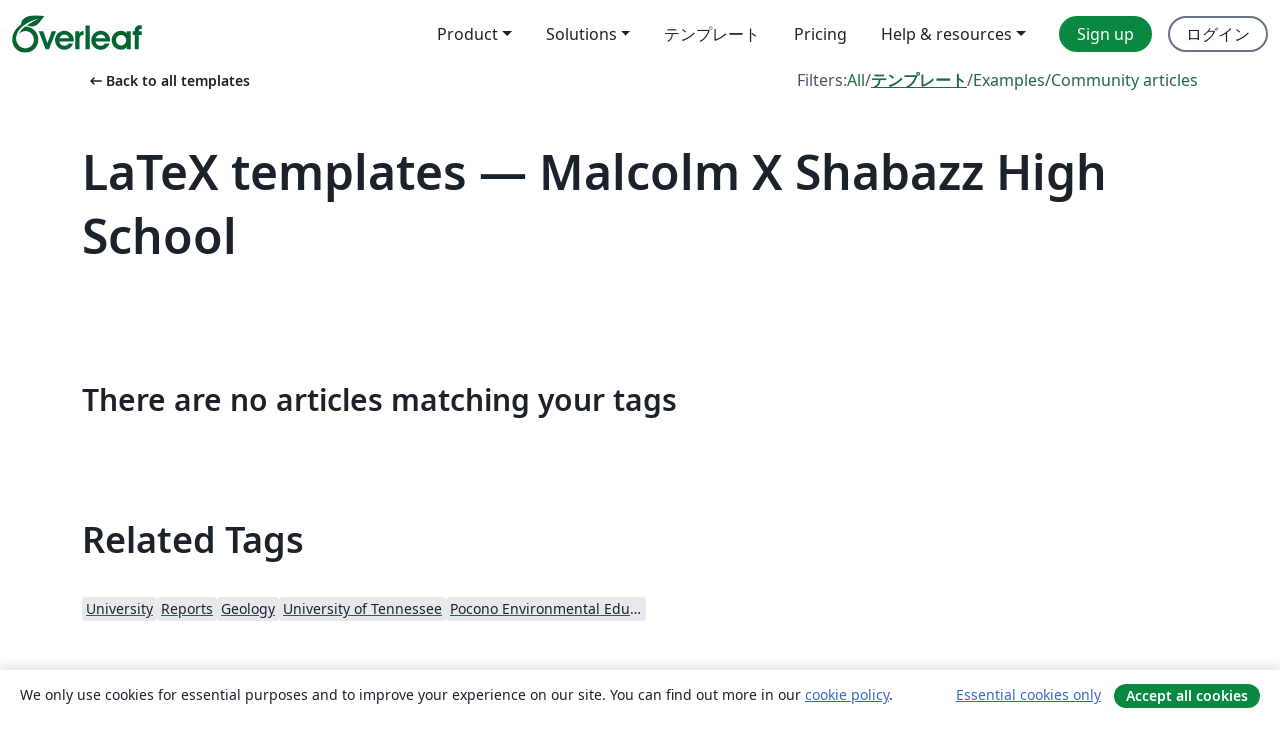

--- FILE ---
content_type: application/javascript;charset=utf-8
request_url: https://cdn.overleaf.com/js/77474-c60464f50f9e7c4965bb.js
body_size: 3247
content:
(self.webpackChunk_overleaf_web=self.webpackChunk_overleaf_web||[]).push([[77474],{4454:(e,t,r)=>{"use strict";r.d(t,{$:()=>o,v:()=>n});r(61412),r(91883),r(70286);const n="true"===new URLSearchParams(window.location.search).get("debug"),o=n?console:{debug(){},log(){},warn:console.warn,error:console.error}},12461:(e,t,r)=>{"use strict";r.d(t,{A:()=>n});r(82738);function n(e){if(window.metaAttributesCache.has(e))return window.metaAttributesCache.get(e);const t=document.head.querySelector(`meta[name="${e}"]`);if(!t)return;const r=t.content;let n;switch(t.dataset.type){case"boolean":n=t.hasAttribute("content");break;case"json":case"number":n=r?JSON.parse(r):void 0;break;default:n=r}return window.metaAttributesCache.set(e,n),n}window.metaAttributesCache=window.metaAttributesCache||new Map},29515:(e,t,r)=>{"use strict";r.d(t,{mP:()=>T,tN:()=>f,_:()=>m,JY:()=>w,v4:()=>y,MY:()=>E,E4:()=>p});r(64727),r(69033),r(68903),r(21018),r(1415),r(4448),r(58871),r(56539),r(82738);var n=r(4454);const o=function(e,t,r){try{return e(t,r)}catch(e){return n.$.error("sessionStorage exception",e),null}},s=function(e){const t=sessionStorage.getItem(e);return null===t?null:JSON.parse(t)},a=function(e,t){sessionStorage.setItem(e,JSON.stringify(t))},i=function(){sessionStorage.clear()},c=function(e){return sessionStorage.removeItem(e)},u={getItem:e=>o(s,e),setItem:(e,t)=>o(a,e,t),clear:()=>o(i),removeItem:e=>o(c,e)};var l=r(12461);const d="mbEvents";function g(e){return!!(u.getItem(d)||{})[e]}function h(e){const t=u.getItem(d)||{};t[e]=!0,u.setItem(d,t)}function f(e,t,r,n){"function"==typeof window.ga&&window.ga("send","event",e,t,r,n)}function p(e,t,r,n){g(e)||"function"==typeof window.ga&&(window.ga("send","event",e,t,r,n),h(e))}function m(e){let t=arguments.length>1&&void 0!==arguments[1]?arguments[1]:{};t.page||(t.page=window.location.pathname),(0,l.A)("ol-customerIoEnabled")&&(t["customerio-integration"]="enabled"),function(e,t){if(!navigator||!navigator.sendBeacon)return;if(!(0,l.A)("ol-ExposedSettings").isOverleaf)return;t._csrf=(0,l.A)("ol-csrfToken");const r=new Blob([JSON.stringify(t)],{type:"application/json; charset=UTF-8"});try{navigator.sendBeacon(`/event/${e}`,r)}catch(e){}}(e,t),"function"==typeof window.gtag&&["paywall-click","paywall-prompt","plans-page-click"].includes(e)&&window.gtag("event",e,t)}function w(e){let t=arguments.length>1&&void 0!==arguments[1]?arguments[1]:{};g(e)||(m(e,t),h(e))}function E(e){let t=arguments.length>1&&void 0!==arguments[1]?arguments[1]:{},r=arguments.length>2&&void 0!==arguments[2]?arguments[2]:.01;Math.random()<r&&m(e,t)}const b=new Set;function y(e){let t=arguments.length>1&&void 0!==arguments[1]?arguments[1]:{};b.has(e)||(m(e,t),b.add(e))}const T=window.screen.width<768},40829:(e,t,r)=>{"use strict";r.d(t,{Jz:()=>f,TB:()=>i,Un:()=>u,fk:()=>FetchError,hm:()=>a,lA:()=>h,lI:()=>g,mI:()=>c});r(64727);var n=r(77506),o=r.n(n),s=r(12461);function a(e,t){return d(e,{...t,method:"GET"})}function i(e,t){return d(e,{...t,method:"POST"})}function c(e,t){return d(e,{...t,method:"PUT"})}function u(e,t){return d(e,{...t,method:"DELETE"})}function l(e){if(!e)return"Unknown Error";return{400:"Bad Request",401:"Unauthorized",403:"Forbidden",404:"Not Found",429:"Too Many Requests",500:"Internal Server Error",502:"Bad Gateway",503:"Service Unavailable"}[e]??`Unexpected Error: ${e}`}class FetchError extends(o()){constructor(e,t,r,n,o){e||(e=l(n?.status)),super(e,{statusCode:n?n.status:void 0}),this.url=t,this.options=r,this.response=n,this.data=o}getErrorMessageKey(){return this.data?.message?.key}getUserFacingMessage(){const e=this.response?.status,t=l(e),r=this.data?.message?.text||this.data?.message;if(r&&r!==t)return r;const n={400:"Invalid Request. Please correct the data and try again.",403:"Session error. Please check you have cookies enabled. If the problem persists, try clearing your cache and cookies.",429:"Too many attempts. Please wait for a while and try again."};return e&&n[e]?n[e]:"Something went wrong. Please try again."}}function d(e,t){let{body:r,headers:n={},method:o="GET",credentials:a="same-origin",swallowAbortError:i=!0,...c}=t;const u={...c,headers:{...n,"Content-Type":"application/json","X-Csrf-Token":(0,s.A)("ol-csrfToken"),Accept:"application/json"},credentials:a,method:o};return void 0!==r&&(u.body=JSON.stringify(r)),new Promise(((t,r)=>{fetch(e,u).then((n=>async function(e){const t=e.headers.get("Content-Type");if(!t)return{};if(/application\/json/.test(t))return e.json();if(/text\/plain/.test(t)){return{message:await e.text()}}if(/text\/html/.test(t)){const t=await e.text();if(!/^\s*</.test(t))return{message:t}}return{}}(n).then((o=>{n.ok?t(o):r(new FetchError(n.statusText,e,u,n,o))}),(t=>{i&&"AbortError"===t.name||r(new FetchError("There was an error parsing the response body",e,u,n).withCause(t))}))),(t=>{i&&"AbortError"===t.name||r(new FetchError("There was an error fetching the JSON",e,u).withCause(t))}))}))}function g(e){if(e)return e instanceof FetchError?e.getErrorMessageKey():e.message}function h(e){if(e)return e instanceof FetchError?e.getUserFacingMessage():e.message}function f(e){return!!(e&&e instanceof FetchError)&&429===e.response?.status}},43111:(e,t,r)=>{"use strict";var n=r(12461);r.p=(0,n.A)("ol-baseAssetPath")},47280:(e,t,r)=>{"use strict";r.d(t,{C:()=>captureException});r(82438),r(12266),r(50020),r(61412),r(91883),r(70286);var n=r(12461),o=r(77506),s=r.n(o),a=r(4454);const{sentryAllowedOriginRegex:i,sentryDsn:c,sentryEnvironment:u,sentryRelease:l}=(0,n.A)("ol-ExposedSettings"),d=/(\/build\/|buildId=)[a-z0-9-]+/,g=c?Promise.resolve().then(r.bind(r,13140)).then((e=>{let t=0;e.init({dsn:c,environment:u,release:l,autoSessionTracking:!1,allowUrls:[new RegExp(i)],ignoreErrors:['SecurityError: Permission denied to access property "pathname" on cross-origin object',/^Missing PDF/,/^AbortError/,"ResizeObserver loop limit exceeded","ResizeObserver loop completed with undelivered notifications.",/Non-Error promise rejection captured with value: Object Not Found Matching Id/,"Cannot read properties of undefined (reading 'length')","10 $digest() iterations reached",/Non-Error promise rejection captured with keys: currentTarget, detail, isTrusted, target/,/Non-Error promise rejection captured with keys: message, status/,"Blocked 'image' from 'www.googletagmanager.com'"],denyUrls:[/extensions\//i,/^chrome:\/\//i],beforeSend(e){if(t++,t>100)return null;if("UNSTABLE_editor:extensions"===e.extra?.arguments?.[0]?.type)return null;if(e.request?.headers?.Referer){const t=new URL(e.request.headers.Referer);t.hostname===window.location.hostname&&t.pathname.startsWith("/read/")&&(t.pathname="/read/",e.request.headers.Referer=t.toString())}return isPropensityNetworkError(e)?null:f(e)}}),e.setUser({id:(0,n.A)("ol-user_id")});const r=(0,n.A)("ol-splitTestVariants");if(r)for(const[t,n]of Object.entries(r))e.setTag(`ol.${t}`.slice(0,32),n.toString());return e})).catch((e=>(a.$.error(e),p()))):p(),h=e=>e.replace(d,"$1[redacted]"),f=e=>(e.request?.url&&(e.request.url=h(e.request.url)),e.breadcrumbs&&(e.breadcrumbs=e.breadcrumbs.map((e=>e.data?.url?{...e,data:{...e.data,url:h(e.data.url)}}:e))),e.extra?.pdfUrl&&(e.extra.pdfUrl=h(e.extra.pdfUrl)),e.extra?.url&&(e.extra.url=h(e.extra.url)),e),isPropensityNetworkError=e=>{const t=e.breadcrumbs?.filter((e=>"error"===e.level));if(!t||1!==t.length)return!1;const r=t[0]?.data?.url;return Boolean(r&&["https://analytics.propensity.com/","https://analytics.propensity-abm.com/"].some((e=>r.startsWith(e))))};function p(){return Promise.resolve({captureException:a.$.error,captureMessage:a.$.error})}function captureException(e,t){t=t||{};const r=Object.assign(s().getFullInfo(e),t.extra||{}),n=s().getFullStack(e);e.stack!==n&&(r.fullStack=n),g.then((n=>n.captureException(e,{...t,extra:r})))}},77506:(e,t,r)=>{r(97107),r(82438),r(50020);class OError extends Error{cause;_oErrorTags;constructor(e,t,r){super(e),this.name=this.constructor.name,t&&(this.info=t),r&&(this.cause=r)}withInfo(e){return this.info=e,this}withCause(e){return this.cause=e,this}static tag(e,t,r){const o=e;let s;return o._oErrorTags||(o._oErrorTags=[]),Error.captureStackTrace?(s={name:"TaggedError",message:t,info:r},Error.captureStackTrace(s,OError.tag)):s=new TaggedError(t||"",r),o._oErrorTags.length>=OError.maxTags&&(o._oErrorTags[1]===n?o._oErrorTags.splice(2,1):o._oErrorTags[1]=n),o._oErrorTags.push(s),e}static getFullInfo(e){const t={};if(!e)return t;const r=e;if(r.cause&&Object.assign(t,OError.getFullInfo(r.cause)),"object"==typeof r.info&&Object.assign(t,r.info),r._oErrorTags)for(const e of r._oErrorTags)Object.assign(t,e.info);return t}static getFullStack(e){if(!e)return"";const t=e;let r=t.stack||t.message||"(no stack)";Array.isArray(t._oErrorTags)&&t._oErrorTags.length&&(r+=`\n${t._oErrorTags.map((e=>e.stack)).join("\n")}`);const n=OError.getFullStack(t.cause);return n&&(r+="\ncaused by:\n"+n.replace(/^/gm,"    ")),r}}OError.maxTags=100;class TaggedError extends OError{}const n={name:"TaggedError",message:"... dropped tags",stack:"TaggedError: ... dropped tags"};e.exports=OError}}]);